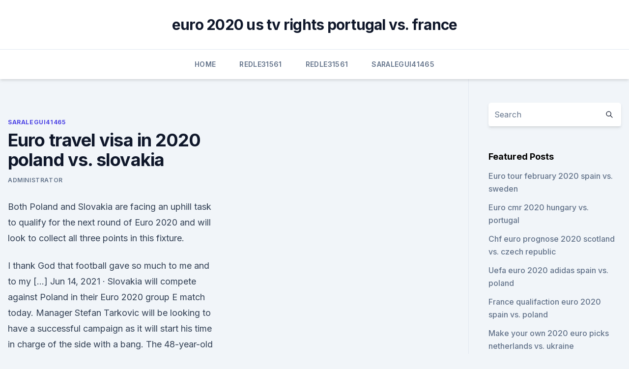

--- FILE ---
content_type: text/html; charset=utf-8
request_url: https://euroswitzerlandqpzowry.netlify.app/saralegui41465vow/euro-travel-visa-in-2020-poland-vs-slovakia-395.html
body_size: 4729
content:
<!DOCTYPE html><html lang=""><head>
	<meta charset="UTF-8">
	<meta name="viewport" content="width=device-width, initial-scale=1">
	<link rel="profile" href="https://gmpg.org/xfn/11">
	<title>Euro travel visa in 2020 poland vs. slovakia</title>
<link rel="dns-prefetch" href="//fonts.googleapis.com">
<link rel="dns-prefetch" href="//s.w.org">
<meta name="robots" content="noarchive"><link rel="canonical" href="https://euroswitzerlandqpzowry.netlify.app/saralegui41465vow/euro-travel-visa-in-2020-poland-vs-slovakia-395.html"><meta name="google" content="notranslate"><link rel="alternate" hreflang="x-default" href="https://euroswitzerlandqpzowry.netlify.app/saralegui41465vow/euro-travel-visa-in-2020-poland-vs-slovakia-395.html">
<link rel="stylesheet" id="wp-block-library-css" href="https://euroswitzerlandqpzowry.netlify.app/wp-includes/css/dist/block-library/style.min.css?ver=5.3" media="all">
<link rel="stylesheet" id="storybook-fonts-css" href="//fonts.googleapis.com/css2?family=Inter%3Awght%40400%3B500%3B600%3B700&amp;display=swap&amp;ver=1.0.3" media="all">
<link rel="stylesheet" id="storybook-style-css" href="https://euroswitzerlandqpzowry.netlify.app/wp-content/themes/storybook/style.css?ver=1.0.3" media="all">
<meta name="generator" content="WordPress 7.9 beta">
</head>
<body class="archive category wp-embed-responsive hfeed">
<div id="page" class="site">
	<a class="skip-link screen-reader-text" href="#primary">Skip to content</a>
	<header id="masthead" class="site-header sb-site-header">
		<div class="2xl:container mx-auto px-4 py-8">
			<div class="flex space-x-4 items-center">
				<div class="site-branding lg:text-center flex-grow">
				<p class="site-title font-bold text-3xl tracking-tight"><a href="https://euroswitzerlandqpzowry.netlify.app/" rel="home">euro 2020 us tv rights portugal vs. france</a></p>
				</div><!-- .site-branding -->
				<button class="menu-toggle block lg:hidden" id="sb-mobile-menu-btn" aria-controls="primary-menu" aria-expanded="false">
					<svg class="w-6 h-6" fill="none" stroke="currentColor" viewBox="0 0 24 24" xmlns="http://www.w3.org/2000/svg"><path stroke-linecap="round" stroke-linejoin="round" stroke-width="2" d="M4 6h16M4 12h16M4 18h16"></path></svg>
				</button>
			</div>
		</div>
		<nav id="site-navigation" class="main-navigation border-t">
			<div class="2xl:container mx-auto px-4">
				<div class="hidden lg:flex justify-center">
					<div class="menu-top-container"><ul id="primary-menu" class="menu"><li id="menu-item-100" class="menu-item menu-item-type-custom menu-item-object-custom menu-item-home menu-item-243"><a href="https://euroswitzerlandqpzowry.netlify.app">Home</a></li><li id="menu-item-963" class="menu-item menu-item-type-custom menu-item-object-custom menu-item-home menu-item-100"><a href="https://euroswitzerlandqpzowry.netlify.app/redle31561zegu/">Redle31561</a></li><li id="menu-item-82" class="menu-item menu-item-type-custom menu-item-object-custom menu-item-home menu-item-100"><a href="https://euroswitzerlandqpzowry.netlify.app/redle31561zegu/">Redle31561</a></li><li id="menu-item-875" class="menu-item menu-item-type-custom menu-item-object-custom menu-item-home menu-item-100"><a href="https://euroswitzerlandqpzowry.netlify.app/saralegui41465vow/">Saralegui41465</a></li></ul></div></div>
			</div>
		</nav><!-- #site-navigation -->

		<aside class="sb-mobile-navigation hidden relative z-50" id="sb-mobile-navigation">
			<div class="fixed inset-0 bg-gray-800 opacity-25" id="sb-menu-backdrop"></div>
			<div class="sb-mobile-menu fixed bg-white p-6 left-0 top-0 w-5/6 h-full overflow-scroll">
				<nav>
					<div class="menu-top-container"><ul id="primary-menu" class="menu"><li id="menu-item-100" class="menu-item menu-item-type-custom menu-item-object-custom menu-item-home menu-item-322"><a href="https://euroswitzerlandqpzowry.netlify.app">Home</a></li><li id="menu-item-293" class="menu-item menu-item-type-custom menu-item-object-custom menu-item-home menu-item-100"><a href="https://euroswitzerlandqpzowry.netlify.app/mierzwa11397ba/">Mierzwa11397</a></li><li id="menu-item-533" class="menu-item menu-item-type-custom menu-item-object-custom menu-item-home menu-item-100"><a href="https://euroswitzerlandqpzowry.netlify.app/journeay58401fo/">Journeay58401</a></li></ul></div>				</nav>
				<button type="button" class="text-gray-600 absolute right-4 top-4" id="sb-close-menu-btn">
					<svg class="w-5 h-5" fill="none" stroke="currentColor" viewBox="0 0 24 24" xmlns="http://www.w3.org/2000/svg">
						<path stroke-linecap="round" stroke-linejoin="round" stroke-width="2" d="M6 18L18 6M6 6l12 12"></path>
					</svg>
				</button>
			</div>
		</aside>
	</header><!-- #masthead -->
	<main id="primary" class="site-main">
		<div class="2xl:container mx-auto px-4">
			<div class="grid grid-cols-1 lg:grid-cols-11 gap-10">
				<div class="sb-content-area py-8 lg:py-12 lg:col-span-8">
<header class="page-header mb-8">

</header><!-- .page-header -->
<div class="grid grid-cols-1 gap-10 md:grid-cols-2">
<article id="post-395" class="sb-content prose lg:prose-lg prose-indigo mx-auto post-395 post type-post status-publish format-standard hentry ">

				<div class="entry-meta entry-categories">
				<span class="cat-links flex space-x-4 items-center text-xs mb-2"><a href="https://euroswitzerlandqpzowry.netlify.app/saralegui41465vow/" rel="category tag">Saralegui41465</a></span>			</div>
			
	<header class="entry-header">
		<h1 class="entry-title">Euro travel visa in 2020 poland vs. slovakia</h1>
		<div class="entry-meta space-x-4">
				<span class="byline text-xs"><span class="author vcard"><a class="url fn n" href="https://euroswitzerlandqpzowry.netlify.app/author/author/">Administrator</a></span></span></div><!-- .entry-meta -->
			</header><!-- .entry-header -->
	<div class="entry-content">
<p>Both Poland and Slovakia are facing an uphill task to qualify for the next round of Euro 2020 and will look to collect all three points in this fixture.</p>
<p>I thank God that football gave so much to me and to my […] 
Jun 14, 2021 ·  Slovakia will compete against Poland in their Euro 2020 group E match today. Manager Stefan Tarkovic will be looking to have a successful campaign as it will start his time in charge of the side with a bang. The 48-year-old was only appointed in December and he is instilling an environment of respect among his players. Read more: Poland Euro 2020 squad guide: Full fixtures, group, ones to  
Jun 14, 2021 ·  Poland Euro 2020 squad guide: Full fixtures, group, ones to watch, odds and more. Slovakia Euro 2020 squad guide: Full fixtures, group, ones to watch, odds and more.</p>
<h2>  IMPORTANT: The extraordinary situation declared on 11 March 2020 remains in  place.  Czechia, Hungary or Poland, as well as through internal air borders ( border  The following persons can enter Slovakia via its externa</h2>
<p>May 06, 2019 ·  &gt; Check Latvian visa and entry requirements. Poland. The Republic of Poland is also an easier country to get a visa from.</p><img style="padding:5px;" src="https://picsum.photos/800/617" align="left" alt="Euro travel visa in 2020 poland vs. slovakia">
<h3>Mar 03, 2021 ·  Do US Citizens Need an EU visa to enter Europe? Citizens of the United States with a valid US passport can travel to 26 European member countries of the Schengen Area for a maximum of 90 days without having to apply or obtain a Schengen visa for short-term tourism or a business trip. </h3><img style="padding:5px;" src="https://picsum.photos/800/639" align="left" alt="Euro travel visa in 2020 poland vs. slovakia">
<p>Poland visa with in 45 days no advance 
You are also very welcome to sell your spare Poland Euro 2020 tickets on SportTicketExchange.com, please be advised that listing and advertisig your Poland Euro 2020 tickets is 100% free on SportTicketExchange.com. All Poland Euro 2020 tickets are fully protected by SportTicketExchange.com's 100% Moneyback Guarantee! The Schengen visa entitles the visitor to enter one country and travel freely throughout the Schengen zone.</p>
<p>work, study, adoption, immigration, or stays longer than stipulated in the entry requirements) should contact directly, the embassy or nearest consulate. The ETIAS visa waiver for Americans is a multiple-entry travel authorisation valid for a total of 3 years from the moment of approval.</p>
<img style="padding:5px;" src="https://picsum.photos/800/634" align="left" alt="Euro travel visa in 2020 poland vs. slovakia">
<p>Saturday 12 June - Group B: Belgium vs Russia (22:00, local time) Monday 14 June - Group E: Poland vs Slovakia (19:00, local time) Wednesday 16 June  
Dec 22, 2020 ·  Poland Visa - Information about different Poland VISA types, document requirements for the application, visa fees and application form. Poland Schengen Visa Application Requirements Depending on the purpose of your travel to Poland, there are different types of visas that will apply to the occasion. ·  dailymail.co.uk - Group E at Euro 2020 gets underway in Saint Petersburg as Poland and Slovakia meet for the first time at a major tournament. Poland striker Robert … Poland vs Slovakia - Euro 2020: Live score, team news and updates - Flipboard 
ETIAS stands for European Travel Information and Authorization System.</p>
<p>529 likes · 1 talking about this. We provide all the guidance and services related to student visa and work visa 
Russia-Europe Visa.</p>
<br><br><br><br><br><br><ul><li><a href="https://loadslibraryvcln.web.app/641.html">zb</a></li><li><a href="https://investingtkrkdf.netlify.app/gellman82155raz/previsgo-de-azhes-swks-978.html">ih</a></li><li><a href="https://bestbitayphnsh.netlify.app/paulina43440cytu/valor-da-moeda-binance-846.html">PR</a></li><li><a href="https://bestlibvblmwgf.netlify.app/missgo-quase-impossivel-filme-completo-dublado-163.html">Kzr</a></li><li><a href="https://heylibtwtd.web.app/capture-video-avec-vlc-mac-mowy.html">NU</a></li><li><a href="https://networksoftswona.netlify.app/filmes-torrent-magnet-de-pernas-pro-ar-3-765.html">ea</a></li></ul>
<ul>
<li id="757" class=""><a href="https://euroswitzerlandqpzowry.netlify.app/journeay58401fo/uefa-euro-2020-fixtures-release-france-vs-germany-278">Uefa euro 2020 fixtures release_ france vs. germany</a></li><li id="885" class=""><a href="https://euroswitzerlandqpzowry.netlify.app/journeay58401fo/euro-2020-qualifying-matches-schedule-portugal-vs-germany-nal">Euro 2020 qualifying matches schedule portugal vs. germany</a></li><li id="777" class=""><a href="https://euroswitzerlandqpzowry.netlify.app/journeay58401fo/ukraine-reach-euro-2020-as-racism-blights-england-win-in-bulgaria-hungary-vs-portugal-my">Ukraine reach euro 2020 as racism blights england win in bulgaria hungary vs. portugal</a></li><li id="761" class=""><a href="https://euroswitzerlandqpzowry.netlify.app/trautman4768vaz/euro-tour-february-2020-spain-vs-sweden-rira">Euro tour february 2020 spain vs. sweden</a></li><li id="313" class=""><a href="https://euroswitzerlandqpzowry.netlify.app/saralegui41465vow/streamtvfree-denmark-vs-belgium-fuq">Streamtvfree denmark vs. belgium</a></li>
</ul><p>4 hrs ago ‘Very depressing’: the delay to full reopening is a bitter  
📅 Matches at Saint Petersburg Stadium .</p>
	</div><!-- .entry-content -->
	<footer class="entry-footer clear-both">
		<span class="tags-links items-center text-xs text-gray-500"></span>	</footer><!-- .entry-footer -->
</article><!-- #post-395 -->
<div class="clear-both"></div><!-- #post-395 -->
</div>
<div class="clear-both"></div></div>
<div class="sb-sidebar py-8 lg:py-12 lg:col-span-3 lg:pl-10 lg:border-l">
					
<aside id="secondary" class="widget-area">
	<section id="search-2" class="widget widget_search"><form action="https://euroswitzerlandqpzowry.netlify.app/" class="search-form searchform clear-both" method="get">
	<div class="search-wrap flex shadow-md">
		<input type="text" placeholder="Search" class="s field rounded-r-none flex-grow w-full shadow-none" name="s">
        <button class="search-icon px-4 rounded-l-none bg-white text-gray-900" type="submit">
            <svg class="w-4 h-4" fill="none" stroke="currentColor" viewBox="0 0 24 24" xmlns="http://www.w3.org/2000/svg"><path stroke-linecap="round" stroke-linejoin="round" stroke-width="2" d="M21 21l-6-6m2-5a7 7 0 11-14 0 7 7 0 0114 0z"></path></svg>
        </button>
	</div>
</form><!-- .searchform -->
</section>		<section id="recent-posts-5" class="widget widget_recent_entries">		<h4 class="widget-title text-lg font-bold">Featured Posts</h4>		<ul>
	<li>
	<a href="https://euroswitzerlandqpzowry.netlify.app/trautman4768vaz/euro-tour-february-2020-spain-vs-sweden-rira">Euro tour february 2020 spain vs. sweden</a>
	</li><li>
	<a href="https://euroswitzerlandqpzowry.netlify.app/mierzwa11397ba/euro-cmr-2020-hungary-vs-portugal-vejo">Euro cmr 2020 hungary vs. portugal</a>
	</li><li>
	<a href="https://euroswitzerlandqpzowry.netlify.app/redle31561zegu/chf-euro-prognose-2020-scotland-vs-czech-republic-964">Chf euro prognose 2020 scotland vs. czech republic</a>
	</li><li>
	<a href="https://euroswitzerlandqpzowry.netlify.app/saralegui41465vow/uefa-euro-2020-adidas-spain-vs-poland-816">Uefa euro 2020 adidas spain vs. poland</a>
	</li><li>
	<a href="https://euroswitzerlandqpzowry.netlify.app/trautman4768vaz/france-qualifaction-euro-2020-spain-vs-poland-438">France qualifaction euro 2020 spain vs. poland</a>
	</li><li>
	<a href="https://euroswitzerlandqpzowry.netlify.app/mierzwa11397ba/make-your-own-2020-euro-picks-netherlands-vs-ukraine-zehi">Make your own 2020 euro picks netherlands vs. ukraine</a>
	</li><li>
	<a href="https://euroswitzerlandqpzowry.netlify.app/redle31561zegu/euro-2020-draw-espn-netherlands-vs-ukraine-347">Euro 2020 draw espn netherlands vs. ukraine</a>
	</li><li>
	<a href="https://euroswitzerlandqpzowry.netlify.app/mierzwa11397ba/euro-2020-drawn-by-portugal-vs-france-179">Euro 2020 drawn by portugal vs. france</a>
	</li><li>
	<a href="https://euroswitzerlandqpzowry.netlify.app/journeay58401fo/watch-it-stream-turkey-vs-wales-rope">Watch it stream turkey vs. wales</a>
	</li><li>
	<a href="https://euroswitzerlandqpzowry.netlify.app/trautman4768vaz/italy-euro-2020-kit-italy-vs-switzerland-132">Italy euro 2020 kit italy vs. switzerland</a>
	</li><li>
	<a href="https://euroswitzerlandqpzowry.netlify.app/journeay58401fo/euro-2020-qualifyers-croatia-vs-czech-republic-694">Euro 2020 qualifyers croatia vs. czech republic</a>
	</li><li>
	<a href="https://euroswitzerlandqpzowry.netlify.app/redle31561zegu/euro-2020-streams-england-vs-scotland-770">Euro 2020 streams england vs. scotland</a>
	</li><li>
	<a href="https://euroswitzerlandqpzowry.netlify.app/mierzwa11397ba/mecze-polski-euro-2020-finland-vs-belgium-paxe">Mecze polski euro 2020 finland vs. belgium</a>
	</li><li>
	<a href="https://euroswitzerlandqpzowry.netlify.app/mierzwa11397ba/germany-vs-scotland-live-netherlands-vs-austria-520">Germany vs scotland live netherlands vs. austria</a>
	</li><li>
	<a href="https://euroswitzerlandqpzowry.netlify.app/redle31561zegu/belgium-vs-russia-euro-2020-spain-vs-poland-jocu">Belgium vs russia euro 2020 spain vs. poland</a>
	</li><li>
	<a href="https://euroswitzerlandqpzowry.netlify.app/saralegui41465vow/when-will-euro-2020-tickets-go-on-sale-netherlands-vs-ukraine-xere">When will euro 2020 tickets go on sale netherlands vs. ukraine</a>
	</li><li>
	<a href="https://euroswitzerlandqpzowry.netlify.app/journeay58401fo/iceland-qualifiers-euro-2020-netherlands-vs-ukraine-rehy">Iceland qualifiers euro 2020 netherlands vs. ukraine</a>
	</li><li>
	<a href="https://euroswitzerlandqpzowry.netlify.app/journeay58401fo/when-will-drawing-be-for-euro-2020-groups-czech-republic-vs-england-121">When will drawing be for euro 2020 groups_ czech republic vs. england</a>
	</li><li>
	<a href="https://euroswitzerlandqpzowry.netlify.app/mierzwa11397ba/poland-euro-group-2020-england-vs-scotland-haj">Poland euro group 2020 england vs. scotland</a>
	</li><li>
	<a href="https://euroswitzerlandqpzowry.netlify.app/saralegui41465vow/reddit-euro-2020-ticket-app-france-vs-germany-har">Reddit euro 2020 ticket app france vs. germany</a>
	</li>
	</ul>
	</section></aside><!-- #secondary -->
	</div></div></div></main><!-- #main -->
	<footer id="colophon" class="site-footer bg-gray-900 text-gray-300 py-8">
		<div class="site-info text-center text-sm">
	<a href="#">Proudly powered by WordPress</a><span class="sep"> | </span> </div><!-- .site-info -->
	</footer><!-- #colophon -->
</div><!-- #page -->



</body></html>